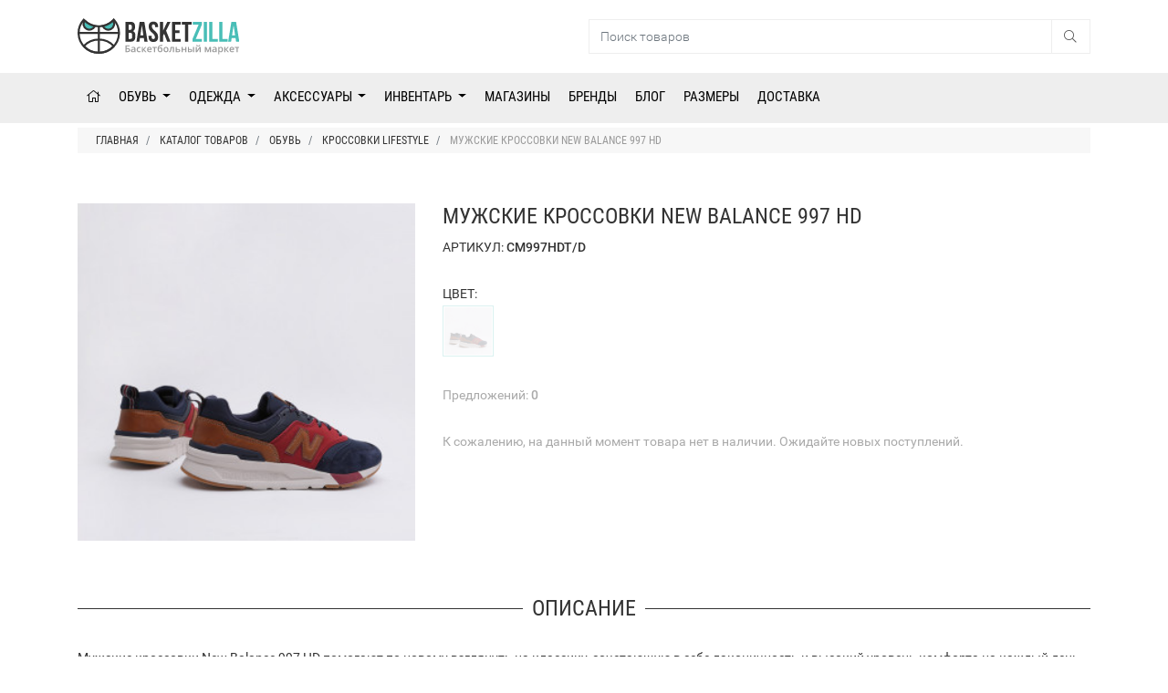

--- FILE ---
content_type: text/html; charset=utf-8
request_url: https://www.google.com/recaptcha/api2/aframe
body_size: 268
content:
<!DOCTYPE HTML><html><head><meta http-equiv="content-type" content="text/html; charset=UTF-8"></head><body><script nonce="_qTv2DabWzAOF2pYhiK6vw">/** Anti-fraud and anti-abuse applications only. See google.com/recaptcha */ try{var clients={'sodar':'https://pagead2.googlesyndication.com/pagead/sodar?'};window.addEventListener("message",function(a){try{if(a.source===window.parent){var b=JSON.parse(a.data);var c=clients[b['id']];if(c){var d=document.createElement('img');d.src=c+b['params']+'&rc='+(localStorage.getItem("rc::a")?sessionStorage.getItem("rc::b"):"");window.document.body.appendChild(d);sessionStorage.setItem("rc::e",parseInt(sessionStorage.getItem("rc::e")||0)+1);localStorage.setItem("rc::h",'1766898451867');}}}catch(b){}});window.parent.postMessage("_grecaptcha_ready", "*");}catch(b){}</script></body></html>

--- FILE ---
content_type: image/svg+xml
request_url: https://basketzilla.com/front/site/img/logo-title.svg
body_size: 3148
content:
<svg id="Слой_1" data-name="Слой 1" xmlns="http://www.w3.org/2000/svg" width="1113.56" height="253.99" viewBox="0 0 1113.56 253.99"><defs><style>.cls-1{fill:none;}.cls-1,.cls-2{stroke:#333;stroke-miterlimit:10;stroke-width:14px;}.cls-2,.cls-4{fill:#49beb7;}.cls-3{fill:#333;}.cls-5{fill:#999;}</style></defs><title>logo-title</title><path class="cls-1" d="M648.6,612.67a139,139,0,0,1-207.2,0A138.61,138.61,0,0,1,545,566.33h.23A138.62,138.62,0,0,1,648.6,612.67Z" transform="translate(-399 -416.83)"/><path class="cls-1" d="M648.6,427.33q-2.75,3.09-5.69,6a138.65,138.65,0,0,1-97.68,40.34H545a138.65,138.65,0,0,1-97.91-40.34q-2.94-2.91-5.69-6a139,139,0,1,0,207.2,0Z" transform="translate(-399 -416.83)"/><line class="cls-1" x1="7.23" y1="102.94" x2="284.77" y2="102.94"/><polyline class="cls-1" points="146.23 241.94 146.23 149.51 146.23 102.94 146.23 56.84"/><path class="cls-2" d="M447.09,433.33A40.31,40.31,0,1,0,517.63,471,138.72,138.72,0,0,1,447.09,433.33Z" transform="translate(-399 -416.83)"/><path class="cls-2" d="M642.91,433.33A138.72,138.72,0,0,1,572.37,471a40.32,40.32,0,1,0,70.54-37.64Z" transform="translate(-399 -416.83)"/><path class="cls-3" d="M794.42,474v5c0,14.4-4.4,23.6-14.2,28.2,11.8,4.6,16.4,15.2,16.4,30v11.4c0,21.6-11.4,33.19-33.4,33.19h-34.6v-140h33.2C784.62,441.8,794.42,452.4,794.42,474Zm-43.8-12.2v37h8.6c8.2,0,13.2-3.6,13.2-14.8v-7.8c0-10-3.4-14.4-11.2-14.4Zm0,57v43h12.6c7.4,0,11.4-3.39,11.4-13.79V535.8c0-13-4.2-17-14.2-17Z" transform="translate(-399 -416.83)"/><path class="cls-3" d="M881,581.79h-22.2L855,556.4H828l-3.8,25.39H804l22.4-140h32.2Zm-50.2-44.39H852l-10.6-70.8Z" transform="translate(-399 -416.83)"/><path class="cls-3" d="M920.81,440.2c21.4,0,32.4,12.8,32.4,35.2v4.4h-20.8V474c0-10-4-13.8-11-13.8s-11,3.8-11,13.8c0,28.8,43,34.2,43,74.2,0,22.39-11.2,35.19-32.8,35.19s-32.8-12.8-32.8-35.19v-8.6h20.8v10c0,10,4.4,13.6,11.4,13.6s11.4-3.6,11.4-13.6c0-28.8-43-34.2-43-74.2C888.41,453,899.41,440.2,920.81,440.2Z" transform="translate(-399 -416.83)"/><path class="cls-3" d="M994.81,526,988,538.8v43H966v-140h22v61l28.8-61h22l-30.6,62.4,30.6,77.59h-22.6Z" transform="translate(-399 -416.83)"/><path class="cls-3" d="M1070.81,500.8H1101v20h-30.2v41h38v20h-60v-140h60v20h-38Z" transform="translate(-399 -416.83)"/><path class="cls-3" d="M1116,441.8h68v20h-23v120h-22v-120h-23Z" transform="translate(-399 -416.83)"/><path class="cls-4" d="M1254.61,441.8v19.6l-41.8,100.39h41.8v20h-64.4V562.2L1232,461.8h-39.8v-20Z" transform="translate(-399 -416.83)"/><path class="cls-4" d="M1267.61,441.8h22v140h-22Z" transform="translate(-399 -416.83)"/><path class="cls-4" d="M1305.6,441.8h22v120h36.2v20h-58.2Z" transform="translate(-399 -416.83)"/><path class="cls-4" d="M1373.4,441.8h22v120h36.2v20h-58.2Z" transform="translate(-399 -416.83)"/><path class="cls-4" d="M1512.4,581.79h-22.2l-3.8-25.39h-27l-3.8,25.39h-20.2l22.4-140H1490Zm-50.2-44.39h21.2l-10.6-70.8Z" transform="translate(-399 -416.83)"/><path class="cls-5" d="M760.29,640.33q0,14.4-18.46,14.39h-13.9V606.89h29.18v6.71H735.75v12.73h5.69Q760.28,626.33,760.29,640.33Zm-24.54,7.82h5.63q5.63,0,8.24-1.85t2.62-6q0-4-2.64-5.71t-9.17-1.75h-4.68Z" transform="translate(-399 -416.83)"/><path class="cls-5" d="M791.63,654.72l-1.54-5h-.26a14.78,14.78,0,0,1-5.27,4.49,16.57,16.57,0,0,1-6.8,1.2c-3.56,0-6.33-1-8.33-2.88s-3-4.63-3-8.15a9.56,9.56,0,0,1,4.15-8.44q4.15-2.85,12.66-3.11l6.25-.19v-1.93a7.34,7.34,0,0,0-1.62-5.19q-1.62-1.71-5-1.71a17.52,17.52,0,0,0-5.33.81,41.39,41.39,0,0,0-4.91,1.93L770.13,621a26.42,26.42,0,0,1,6.45-2.34,29.26,29.26,0,0,1,6.61-.8q6.9,0,10.42,3t3.51,9.45v24.37Zm-11.45-5.23a9.52,9.52,0,0,0,6.72-2.34,8.49,8.49,0,0,0,2.54-6.56v-3.14l-4.65.2q-5.43.2-7.9,1.81a5.51,5.51,0,0,0-2.47,5,4.82,4.82,0,0,0,1.44,3.74A6.16,6.16,0,0,0,780.18,649.49Z" transform="translate(-399 -416.83)"/><path class="cls-5" d="M822.44,655.38q-8.21,0-12.48-4.8t-4.27-13.75q0-9.14,4.47-14t12.91-4.9a24.29,24.29,0,0,1,10.3,2.12l-2.32,6.19a23.17,23.17,0,0,0-8-1.9q-9.39,0-9.39,12.46,0,6.09,2.34,9.15A8.09,8.09,0,0,0,822.8,649a19.57,19.57,0,0,0,9.72-2.56v6.71a14.79,14.79,0,0,1-4.4,1.73A26.3,26.3,0,0,1,822.44,655.38Z" transform="translate(-399 -416.83)"/><path class="cls-5" d="M863.47,618.54h8.44L857,636l16.23,18.74h-8.84l-15.64-18.35v18.35H841V618.54h7.68v17.57Z" transform="translate(-399 -416.83)"/><path class="cls-5" d="M894.94,655.38q-8.45,0-13.2-4.93T877,636.89Q877,628,881.4,623t12.13-5.07q7.17,0,11.32,4.35t4.16,12v4.16H884.9c.11,3.51,1.05,6.21,2.84,8.09s4.31,2.83,7.56,2.83a28.09,28.09,0,0,0,6-.6,32.53,32.53,0,0,0,5.94-2v6.24a23.37,23.37,0,0,1-5.69,1.9A35,35,0,0,1,894.94,655.38Zm-1.41-31.67a7.71,7.71,0,0,0-5.87,2.32A11.07,11.07,0,0,0,885,632.8h16.42c0-3-.76-5.25-2.16-6.78A7.36,7.36,0,0,0,893.53,623.71Z" transform="translate(-399 -416.83)"/><path class="cls-5" d="M944.93,618.54v6H933.15v30.16h-7.72V624.56H913.65v-6Z" transform="translate(-399 -416.83)"/><path class="cls-5" d="M949.8,633q0-12.11,4.11-18.61T967,606q6.76-1.38,15.6-2.68l1.08,6.77q-10.73,1.64-15.7,2.55c-3.42.64-5.89,2-7.41,4.22s-2.39,5.47-2.63,9.85h.49a12.48,12.48,0,0,1,4.87-4.2,14.28,14.28,0,0,1,6.45-1.49q6.67,0,10.4,4.22t3.73,11.84q0,8.73-4.53,13.51t-12.55,4.78a14.82,14.82,0,0,1-12.46-5.89Q949.8,643.59,949.8,633Zm17.5,16.1q8.58,0,8.58-11.26,0-10.86-7.76-10.86a9.81,9.81,0,0,0-4.12.92,14.74,14.74,0,0,0-3.68,2.42,12.61,12.61,0,0,0-2.6,3.11q0,7.71,2.45,11.69A7.9,7.9,0,0,0,967.3,649.1Z" transform="translate(-399 -416.83)"/><path class="cls-5" d="M1024.79,636.57q0,8.86-4.55,13.84t-12.66,5a17.35,17.35,0,0,1-9-2.29,15.11,15.11,0,0,1-6-6.58,22.3,22.3,0,0,1-2.1-9.94q0-8.8,4.52-13.74t12.72-4.94q7.86,0,12.44,5.05T1024.79,636.57Zm-26.34,0q0,12.52,9.26,12.53t9.16-12.53q0-12.41-9.23-12.4-4.83,0-7,3.2C999.17,629.51,998.45,632.58,998.45,636.57Z" transform="translate(-399 -416.83)"/><path class="cls-5" d="M1063.36,654.72h-7.76V624.56h-10a127.61,127.61,0,0,1-2.47,18.19q-1.56,6.54-4.06,9.55a8,8,0,0,1-6.49,3,10.89,10.89,0,0,1-4.23-.72v-6a6.75,6.75,0,0,0,2.43.46q3.33,0,5.25-7.51t3-23h24.31Z" transform="translate(-399 -416.83)"/><path class="cls-5" d="M1082,633h9.06q15.15,0,15.15,10.47,0,5.53-3.86,8.39t-11.29,2.86h-16.75V618.54H1082Zm16.48,10.67a3.91,3.91,0,0,0-2.06-3.8,12.73,12.73,0,0,0-5.82-1.08H1082V649h8.73a10.17,10.17,0,0,0,5.78-1.37A4.56,4.56,0,0,0,1098.52,643.67Z" transform="translate(-399 -416.83)"/><path class="cls-5" d="M1122.44,618.54v14.53h17V618.54h7.69v36.18h-7.69v-15.6h-17v15.6h-7.69V618.54Z" transform="translate(-399 -416.83)"/><path class="cls-5" d="M1165.85,633h7.33q7.59,0,11.22,2.62t3.63,7.85q0,5.6-3.78,8.42c-2.51,1.89-6.21,2.83-11.07,2.83h-15V618.54h7.69Zm14.56,10.67a3.94,3.94,0,0,0-2-3.8,12.46,12.46,0,0,0-5.78-1.08h-6.77V649h5.79c3.1,0,5.33-.43,6.71-1.31A4.46,4.46,0,0,0,1180.41,643.67Zm21,11.05h-7.73V618.54h7.73Z" transform="translate(-399 -416.83)"/><path class="cls-5" d="M1219.8,618.54v18.55c0,2.16-.18,5.33-.52,9.52l18.15-28.07h9.39v36.18h-7.39V636.5c0-1,.06-2.63.18-4.87s.22-3.88.31-4.91l-18.09,28h-9.39V618.54Zm9.58-4.42q-6.93,0-10.15-2.5c-2.15-1.67-3.35-4.45-3.59-8.36h7a9.54,9.54,0,0,0,.9,3.67,4.12,4.12,0,0,0,2,1.88,10.78,10.78,0,0,0,4,.57,7.34,7.34,0,0,0,4.88-1.42,7,7,0,0,0,2-4.7h7.1q-.49,5.63-4,8.25T1229.38,614.12Z" transform="translate(-399 -416.83)"/><path class="cls-5" d="M1296,647.36l.42-1.57c.9-3.25,1.67-5.74,2.33-7.49l8.11-19.76h10.24v36.18H1310V625.51l-.59,2a80.22,80.22,0,0,1-2.48,7.76L1299,654.72h-5.82l-7.92-19.63a86.61,86.61,0,0,1-3-9.58v29.21h-7V618.54h10.17l7.85,19.17A84.59,84.59,0,0,1,1296,647.36Z" transform="translate(-399 -416.83)"/><path class="cls-5" d="M1350.69,654.72l-1.54-5h-.26a14.76,14.76,0,0,1-5.26,4.49,16.62,16.62,0,0,1-6.81,1.2c-3.56,0-6.33-1-8.33-2.88s-3-4.63-3-8.15a9.57,9.57,0,0,1,4.16-8.44c2.76-1.9,7-2.93,12.66-3.11l6.24-.19v-1.93a7.34,7.34,0,0,0-1.61-5.19q-1.62-1.71-5-1.71a17.52,17.52,0,0,0-5.33.81,41.39,41.39,0,0,0-4.91,1.93L1329.2,621a26.35,26.35,0,0,1,6.44-2.34,29.39,29.39,0,0,1,6.61-.8q6.9,0,10.42,3t3.52,9.45v24.37Zm-11.45-5.23a9.52,9.52,0,0,0,6.72-2.34,8.49,8.49,0,0,0,2.54-6.56v-3.14l-4.65.2q-5.43.2-7.9,1.81a5.53,5.53,0,0,0-2.47,5,4.82,4.82,0,0,0,1.44,3.74A6.16,6.16,0,0,0,1339.24,649.49Z" transform="translate(-399 -416.83)"/><path class="cls-5" d="M1385.27,655.38q-6.87,0-10.66-4.94h-.46c.3,3,.46,4.9.46,5.56v14.82h-7.69V618.54h6.21c.18.68.54,2.29,1.08,4.84h.4q3.59-5.49,10.79-5.49a12.55,12.55,0,0,1,10.55,4.9q3.78,4.92,3.78,13.78t-3.84,13.84A12.69,12.69,0,0,1,1385.27,655.38Zm-1.86-31.21q-4.59,0-6.69,2.68t-2.11,8.57v1.15c0,4.4.69,7.59,2.09,9.57s3.67,3,6.84,3a6.94,6.94,0,0,0,6.15-3.27c1.44-2.19,2.16-5.29,2.16-9.33s-.72-7.12-2.15-9.21A7.13,7.13,0,0,0,1383.41,624.17Z" transform="translate(-399 -416.83)"/><path class="cls-5" d="M1431.1,618.54h8.44l-15,17.44,16.23,18.74H1432l-15.64-18.35v18.35h-7.69V618.54h7.69v17.57Z" transform="translate(-399 -416.83)"/><path class="cls-5" d="M1462.58,655.38q-8.44,0-13.2-4.93t-4.76-13.56q0-8.86,4.41-13.93t12.14-5.07q7.17,0,11.32,4.35t4.15,12v4.16h-24.11q.17,5.26,2.85,8.09t7.56,2.83a28.23,28.23,0,0,0,6-.6,32.2,32.2,0,0,0,5.93-2v6.24a23.22,23.22,0,0,1-5.69,1.9A34.92,34.92,0,0,1,1462.58,655.38Zm-1.41-31.67a7.71,7.71,0,0,0-5.87,2.32,11.08,11.08,0,0,0-2.64,6.77h16.43c0-3-.77-5.25-2.16-6.78A7.39,7.39,0,0,0,1461.17,623.71Z" transform="translate(-399 -416.83)"/><path class="cls-5" d="M1512.56,618.54v6h-11.77v30.16h-7.72V624.56h-11.78v-6Z" transform="translate(-399 -416.83)"/></svg>

--- FILE ---
content_type: application/javascript
request_url: https://basketzilla.com/front/site/js/push.js?v=1
body_size: 659
content:
var firebaseConfig = {
    apiKey: "AIzaSyC7iFqjczhwfRLJosLxZq4QjIebkTdmmjk",
    authDomain: "basketzillacom.firebaseapp.com",
    databaseURL: "https://basketzillacom.firebaseio.com",
    projectId: "basketzillacom",
    storageBucket: "basketzillacom.appspot.com",
    messagingSenderId: "203668670405",
    appId: "1:203668670405:web:aba588bff05c00c5eb6dac",
    measurementId: "G-PFFL07TDNP"
};

// Initialize Firebase
firebase.initializeApp(firebaseConfig);

if ('Notification' in window) {
    // Retrieve Firebase Messaging object
    var messaging = firebase.messaging();

    // VAPID Public Key
    messaging.usePublicVapidKey('BLQ3oVyYQdbfgl7rFk41W5y7PEygF8OkiohRqaGM0Cy8O7xbLzfR1UUFPfWycbosLUyVkqcBNWWZ7R0LQ4bmXBc');

    Notification.requestPermission().then((permission) => {
        if (permission === 'granted') {
            messaging.getToken().then((currentToken) => {
                if (currentToken) {
                    sendTokenToServer(currentToken);
                } else {
                    //console.warn('No Instance ID token available. Request permission to generate one.');
                    setTokenSentToServer(false);
                }
            }).catch(function (err) {
                //console.warn('No Instance ID token available. Request permission to generate one.', err);
                setTokenSentToServer(false);
            });
        } else {
            //console.warn('Unable to get permission to notify.');
        }
    })
    .catch(function(err) {
        //console.warn('Unable to get permission to notify.', err);
    });

    function sendTokenToServer(currentToken) {
        if (!isTokenSentToServer()) {
            $.post('/site/ajax/push/saveToken', {token: currentToken}, function(response) {
                setTokenSentToServer(true);
            });
        } else {
            //console.warn('Token already sent to server so won\'t send it again unless it changes');
        }
    }

    function isTokenSentToServer() {
        return window.localStorage.getItem('sentFirebaseMessagingToken') === '1';
    }

    function setTokenSentToServer(sent) {
        window.localStorage.setItem('sentFirebaseMessagingToken', sent ? '1' : '0');
    }
}